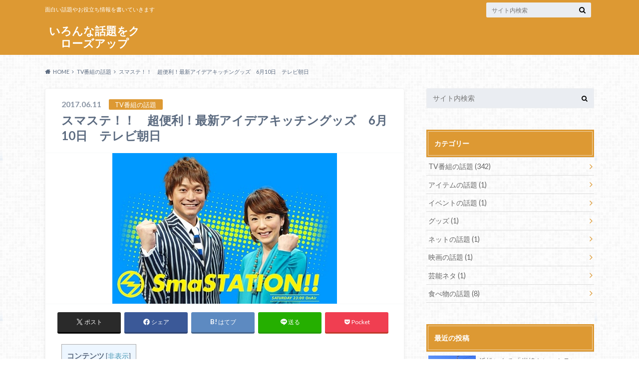

--- FILE ---
content_type: text/html; charset=UTF-8
request_url: https://iroiroari.com/331.html
body_size: 19966
content:
<!doctype html>
<html dir="ltr" lang="ja" prefix="og: https://ogp.me/ns#">

	<head>
		<meta charset="utf-8">

		<meta http-equiv="X-UA-Compatible" content="IE=edge">

		

		<meta name="HandheldFriendly" content="True">
		<meta name="MobileOptimized" content="320">
		<meta name="viewport" content="width=device-width, initial-scale=1"/>
		<link rel="icon" href="https://iroiroari.com/wp/wp-content/uploads/2017/03/ムーニー.jpg">

		<link rel="pingback" href="https://iroiroari.com/wp/xmlrpc.php">




		
		<!-- All in One SEO 4.7.0 - aioseo.com -->
		<title>スマステ！！ 超便利！最新アイデアキッチングッズ 6月10日 テレビ朝日 | いろんな話題をクローズアップ</title>
		<meta name="robots" content="max-image-preview:large" />
		<meta name="keywords" content="スマステ！！　超便利！最新アイデアキッチングッズ　6月10日　テレビ朝日,スマステ" />
		<link rel="canonical" href="https://iroiroari.com/331.html" />
		<meta name="generator" content="All in One SEO (AIOSEO) 4.7.0" />
		<meta property="og:locale" content="ja_JP" />
		<meta property="og:site_name" content="いろんな話題をクローズアップ | 面白い話題やお役立ち情報を書いていきます" />
		<meta property="og:type" content="article" />
		<meta property="og:title" content="スマステ！！ 超便利！最新アイデアキッチングッズ 6月10日 テレビ朝日 | いろんな話題をクローズアップ" />
		<meta property="og:url" content="https://iroiroari.com/331.html" />
		<meta property="article:published_time" content="2017-06-10T15:08:16+00:00" />
		<meta property="article:modified_time" content="2017-06-10T15:08:16+00:00" />
		<meta name="twitter:card" content="summary" />
		<meta name="twitter:title" content="スマステ！！ 超便利！最新アイデアキッチングッズ 6月10日 テレビ朝日 | いろんな話題をクローズアップ" />
		<meta name="google" content="nositelinkssearchbox" />
		<script type="application/ld+json" class="aioseo-schema">
			{"@context":"https:\/\/schema.org","@graph":[{"@type":"Article","@id":"https:\/\/iroiroari.com\/331.html#article","name":"\u30b9\u30de\u30b9\u30c6\uff01\uff01 \u8d85\u4fbf\u5229\uff01\u6700\u65b0\u30a2\u30a4\u30c7\u30a2\u30ad\u30c3\u30c1\u30f3\u30b0\u30c3\u30ba 6\u670810\u65e5 \u30c6\u30ec\u30d3\u671d\u65e5 | \u3044\u308d\u3093\u306a\u8a71\u984c\u3092\u30af\u30ed\u30fc\u30ba\u30a2\u30c3\u30d7","headline":"\u30b9\u30de\u30b9\u30c6\uff01\uff01\u3000\u8d85\u4fbf\u5229\uff01\u6700\u65b0\u30a2\u30a4\u30c7\u30a2\u30ad\u30c3\u30c1\u30f3\u30b0\u30c3\u30ba\u30006\u670810\u65e5\u3000\u30c6\u30ec\u30d3\u671d\u65e5","author":{"@id":"https:\/\/iroiroari.com\/author\/iroiroari#author"},"publisher":{"@id":"https:\/\/iroiroari.com\/#organization"},"image":{"@type":"ImageObject","url":"https:\/\/iroiroari.com\/wp\/wp-content\/uploads\/2017\/04\/SmaSTATION.jpg","width":450,"height":302},"datePublished":"2017-06-11T00:08:16+09:00","dateModified":"2017-06-11T00:08:16+09:00","inLanguage":"ja","mainEntityOfPage":{"@id":"https:\/\/iroiroari.com\/331.html#webpage"},"isPartOf":{"@id":"https:\/\/iroiroari.com\/331.html#webpage"},"articleSection":"TV\u756a\u7d44\u306e\u8a71\u984c, \u30b9\u30de\u30b9\u30c6"},{"@type":"BreadcrumbList","@id":"https:\/\/iroiroari.com\/331.html#breadcrumblist","itemListElement":[{"@type":"ListItem","@id":"https:\/\/iroiroari.com\/#listItem","position":1,"name":"\u5bb6"}]},{"@type":"Organization","@id":"https:\/\/iroiroari.com\/#organization","name":"\u3044\u308d\u3093\u306a\u8a71\u984c\u3092\u30af\u30ed\u30fc\u30ba\u30a2\u30c3\u30d7","description":"\u9762\u767d\u3044\u8a71\u984c\u3084\u304a\u5f79\u7acb\u3061\u60c5\u5831\u3092\u66f8\u3044\u3066\u3044\u304d\u307e\u3059","url":"https:\/\/iroiroari.com\/"},{"@type":"Person","@id":"https:\/\/iroiroari.com\/author\/iroiroari#author","url":"https:\/\/iroiroari.com\/author\/iroiroari","name":"iroiroari","image":{"@type":"ImageObject","@id":"https:\/\/iroiroari.com\/331.html#authorImage","url":"https:\/\/secure.gravatar.com\/avatar\/03674b9fc6511fdf88f4e52049987186?s=96&d=mm&r=g","width":96,"height":96,"caption":"iroiroari"}},{"@type":"WebPage","@id":"https:\/\/iroiroari.com\/331.html#webpage","url":"https:\/\/iroiroari.com\/331.html","name":"\u30b9\u30de\u30b9\u30c6\uff01\uff01 \u8d85\u4fbf\u5229\uff01\u6700\u65b0\u30a2\u30a4\u30c7\u30a2\u30ad\u30c3\u30c1\u30f3\u30b0\u30c3\u30ba 6\u670810\u65e5 \u30c6\u30ec\u30d3\u671d\u65e5 | \u3044\u308d\u3093\u306a\u8a71\u984c\u3092\u30af\u30ed\u30fc\u30ba\u30a2\u30c3\u30d7","inLanguage":"ja","isPartOf":{"@id":"https:\/\/iroiroari.com\/#website"},"breadcrumb":{"@id":"https:\/\/iroiroari.com\/331.html#breadcrumblist"},"author":{"@id":"https:\/\/iroiroari.com\/author\/iroiroari#author"},"creator":{"@id":"https:\/\/iroiroari.com\/author\/iroiroari#author"},"image":{"@type":"ImageObject","url":"https:\/\/iroiroari.com\/wp\/wp-content\/uploads\/2017\/04\/SmaSTATION.jpg","@id":"https:\/\/iroiroari.com\/331.html\/#mainImage","width":450,"height":302},"primaryImageOfPage":{"@id":"https:\/\/iroiroari.com\/331.html#mainImage"},"datePublished":"2017-06-11T00:08:16+09:00","dateModified":"2017-06-11T00:08:16+09:00"},{"@type":"WebSite","@id":"https:\/\/iroiroari.com\/#website","url":"https:\/\/iroiroari.com\/","name":"\u3044\u308d\u3093\u306a\u8a71\u984c\u3092\u30af\u30ed\u30fc\u30ba\u30a2\u30c3\u30d7","description":"\u9762\u767d\u3044\u8a71\u984c\u3084\u304a\u5f79\u7acb\u3061\u60c5\u5831\u3092\u66f8\u3044\u3066\u3044\u304d\u307e\u3059","inLanguage":"ja","publisher":{"@id":"https:\/\/iroiroari.com\/#organization"}}]}
		</script>
		<!-- All in One SEO -->

<link rel='dns-prefetch' href='//ajax.googleapis.com' />
<link rel='dns-prefetch' href='//fonts.googleapis.com' />
<link rel='dns-prefetch' href='//maxcdn.bootstrapcdn.com' />
<link rel="alternate" type="application/rss+xml" title="いろんな話題をクローズアップ &raquo; フィード" href="https://iroiroari.com/feed" />
<link rel="alternate" type="application/rss+xml" title="いろんな話題をクローズアップ &raquo; コメントフィード" href="https://iroiroari.com/comments/feed" />
<link rel="alternate" type="application/rss+xml" title="いろんな話題をクローズアップ &raquo; スマステ！！　超便利！最新アイデアキッチングッズ　6月10日　テレビ朝日 のコメントのフィード" href="https://iroiroari.com/331.html/feed" />
		<!-- This site uses the Google Analytics by MonsterInsights plugin v9.0.1 - Using Analytics tracking - https://www.monsterinsights.com/ -->
							<script src="//www.googletagmanager.com/gtag/js?id=G-2Y1V8J1ZSP"  data-cfasync="false" data-wpfc-render="false" type="text/javascript" async></script>
			<script data-cfasync="false" data-wpfc-render="false" type="text/javascript">
				var mi_version = '9.0.1';
				var mi_track_user = true;
				var mi_no_track_reason = '';
								var MonsterInsightsDefaultLocations = {"page_location":"https:\/\/iroiroari.com\/331.html\/"};
				if ( typeof MonsterInsightsPrivacyGuardFilter === 'function' ) {
					var MonsterInsightsLocations = (typeof MonsterInsightsExcludeQuery === 'object') ? MonsterInsightsPrivacyGuardFilter( MonsterInsightsExcludeQuery ) : MonsterInsightsPrivacyGuardFilter( MonsterInsightsDefaultLocations );
				} else {
					var MonsterInsightsLocations = (typeof MonsterInsightsExcludeQuery === 'object') ? MonsterInsightsExcludeQuery : MonsterInsightsDefaultLocations;
				}

								var disableStrs = [
										'ga-disable-G-2Y1V8J1ZSP',
									];

				/* Function to detect opted out users */
				function __gtagTrackerIsOptedOut() {
					for (var index = 0; index < disableStrs.length; index++) {
						if (document.cookie.indexOf(disableStrs[index] + '=true') > -1) {
							return true;
						}
					}

					return false;
				}

				/* Disable tracking if the opt-out cookie exists. */
				if (__gtagTrackerIsOptedOut()) {
					for (var index = 0; index < disableStrs.length; index++) {
						window[disableStrs[index]] = true;
					}
				}

				/* Opt-out function */
				function __gtagTrackerOptout() {
					for (var index = 0; index < disableStrs.length; index++) {
						document.cookie = disableStrs[index] + '=true; expires=Thu, 31 Dec 2099 23:59:59 UTC; path=/';
						window[disableStrs[index]] = true;
					}
				}

				if ('undefined' === typeof gaOptout) {
					function gaOptout() {
						__gtagTrackerOptout();
					}
				}
								window.dataLayer = window.dataLayer || [];

				window.MonsterInsightsDualTracker = {
					helpers: {},
					trackers: {},
				};
				if (mi_track_user) {
					function __gtagDataLayer() {
						dataLayer.push(arguments);
					}

					function __gtagTracker(type, name, parameters) {
						if (!parameters) {
							parameters = {};
						}

						if (parameters.send_to) {
							__gtagDataLayer.apply(null, arguments);
							return;
						}

						if (type === 'event') {
														parameters.send_to = monsterinsights_frontend.v4_id;
							var hookName = name;
							if (typeof parameters['event_category'] !== 'undefined') {
								hookName = parameters['event_category'] + ':' + name;
							}

							if (typeof MonsterInsightsDualTracker.trackers[hookName] !== 'undefined') {
								MonsterInsightsDualTracker.trackers[hookName](parameters);
							} else {
								__gtagDataLayer('event', name, parameters);
							}
							
						} else {
							__gtagDataLayer.apply(null, arguments);
						}
					}

					__gtagTracker('js', new Date());
					__gtagTracker('set', {
						'developer_id.dZGIzZG': true,
											});
					if ( MonsterInsightsLocations.page_location ) {
						__gtagTracker('set', MonsterInsightsLocations);
					}
										__gtagTracker('config', 'G-2Y1V8J1ZSP', {"forceSSL":"true"} );
															window.gtag = __gtagTracker;										(function () {
						/* https://developers.google.com/analytics/devguides/collection/analyticsjs/ */
						/* ga and __gaTracker compatibility shim. */
						var noopfn = function () {
							return null;
						};
						var newtracker = function () {
							return new Tracker();
						};
						var Tracker = function () {
							return null;
						};
						var p = Tracker.prototype;
						p.get = noopfn;
						p.set = noopfn;
						p.send = function () {
							var args = Array.prototype.slice.call(arguments);
							args.unshift('send');
							__gaTracker.apply(null, args);
						};
						var __gaTracker = function () {
							var len = arguments.length;
							if (len === 0) {
								return;
							}
							var f = arguments[len - 1];
							if (typeof f !== 'object' || f === null || typeof f.hitCallback !== 'function') {
								if ('send' === arguments[0]) {
									var hitConverted, hitObject = false, action;
									if ('event' === arguments[1]) {
										if ('undefined' !== typeof arguments[3]) {
											hitObject = {
												'eventAction': arguments[3],
												'eventCategory': arguments[2],
												'eventLabel': arguments[4],
												'value': arguments[5] ? arguments[5] : 1,
											}
										}
									}
									if ('pageview' === arguments[1]) {
										if ('undefined' !== typeof arguments[2]) {
											hitObject = {
												'eventAction': 'page_view',
												'page_path': arguments[2],
											}
										}
									}
									if (typeof arguments[2] === 'object') {
										hitObject = arguments[2];
									}
									if (typeof arguments[5] === 'object') {
										Object.assign(hitObject, arguments[5]);
									}
									if ('undefined' !== typeof arguments[1].hitType) {
										hitObject = arguments[1];
										if ('pageview' === hitObject.hitType) {
											hitObject.eventAction = 'page_view';
										}
									}
									if (hitObject) {
										action = 'timing' === arguments[1].hitType ? 'timing_complete' : hitObject.eventAction;
										hitConverted = mapArgs(hitObject);
										__gtagTracker('event', action, hitConverted);
									}
								}
								return;
							}

							function mapArgs(args) {
								var arg, hit = {};
								var gaMap = {
									'eventCategory': 'event_category',
									'eventAction': 'event_action',
									'eventLabel': 'event_label',
									'eventValue': 'event_value',
									'nonInteraction': 'non_interaction',
									'timingCategory': 'event_category',
									'timingVar': 'name',
									'timingValue': 'value',
									'timingLabel': 'event_label',
									'page': 'page_path',
									'location': 'page_location',
									'title': 'page_title',
									'referrer' : 'page_referrer',
								};
								for (arg in args) {
																		if (!(!args.hasOwnProperty(arg) || !gaMap.hasOwnProperty(arg))) {
										hit[gaMap[arg]] = args[arg];
									} else {
										hit[arg] = args[arg];
									}
								}
								return hit;
							}

							try {
								f.hitCallback();
							} catch (ex) {
							}
						};
						__gaTracker.create = newtracker;
						__gaTracker.getByName = newtracker;
						__gaTracker.getAll = function () {
							return [];
						};
						__gaTracker.remove = noopfn;
						__gaTracker.loaded = true;
						window['__gaTracker'] = __gaTracker;
					})();
									} else {
										console.log("");
					(function () {
						function __gtagTracker() {
							return null;
						}

						window['__gtagTracker'] = __gtagTracker;
						window['gtag'] = __gtagTracker;
					})();
									}
			</script>
				<!-- / Google Analytics by MonsterInsights -->
		<script type="text/javascript">
/* <![CDATA[ */
window._wpemojiSettings = {"baseUrl":"https:\/\/s.w.org\/images\/core\/emoji\/15.0.3\/72x72\/","ext":".png","svgUrl":"https:\/\/s.w.org\/images\/core\/emoji\/15.0.3\/svg\/","svgExt":".svg","source":{"concatemoji":"https:\/\/iroiroari.com\/wp\/wp-includes\/js\/wp-emoji-release.min.js"}};
/*! This file is auto-generated */
!function(i,n){var o,s,e;function c(e){try{var t={supportTests:e,timestamp:(new Date).valueOf()};sessionStorage.setItem(o,JSON.stringify(t))}catch(e){}}function p(e,t,n){e.clearRect(0,0,e.canvas.width,e.canvas.height),e.fillText(t,0,0);var t=new Uint32Array(e.getImageData(0,0,e.canvas.width,e.canvas.height).data),r=(e.clearRect(0,0,e.canvas.width,e.canvas.height),e.fillText(n,0,0),new Uint32Array(e.getImageData(0,0,e.canvas.width,e.canvas.height).data));return t.every(function(e,t){return e===r[t]})}function u(e,t,n){switch(t){case"flag":return n(e,"\ud83c\udff3\ufe0f\u200d\u26a7\ufe0f","\ud83c\udff3\ufe0f\u200b\u26a7\ufe0f")?!1:!n(e,"\ud83c\uddfa\ud83c\uddf3","\ud83c\uddfa\u200b\ud83c\uddf3")&&!n(e,"\ud83c\udff4\udb40\udc67\udb40\udc62\udb40\udc65\udb40\udc6e\udb40\udc67\udb40\udc7f","\ud83c\udff4\u200b\udb40\udc67\u200b\udb40\udc62\u200b\udb40\udc65\u200b\udb40\udc6e\u200b\udb40\udc67\u200b\udb40\udc7f");case"emoji":return!n(e,"\ud83d\udc26\u200d\u2b1b","\ud83d\udc26\u200b\u2b1b")}return!1}function f(e,t,n){var r="undefined"!=typeof WorkerGlobalScope&&self instanceof WorkerGlobalScope?new OffscreenCanvas(300,150):i.createElement("canvas"),a=r.getContext("2d",{willReadFrequently:!0}),o=(a.textBaseline="top",a.font="600 32px Arial",{});return e.forEach(function(e){o[e]=t(a,e,n)}),o}function t(e){var t=i.createElement("script");t.src=e,t.defer=!0,i.head.appendChild(t)}"undefined"!=typeof Promise&&(o="wpEmojiSettingsSupports",s=["flag","emoji"],n.supports={everything:!0,everythingExceptFlag:!0},e=new Promise(function(e){i.addEventListener("DOMContentLoaded",e,{once:!0})}),new Promise(function(t){var n=function(){try{var e=JSON.parse(sessionStorage.getItem(o));if("object"==typeof e&&"number"==typeof e.timestamp&&(new Date).valueOf()<e.timestamp+604800&&"object"==typeof e.supportTests)return e.supportTests}catch(e){}return null}();if(!n){if("undefined"!=typeof Worker&&"undefined"!=typeof OffscreenCanvas&&"undefined"!=typeof URL&&URL.createObjectURL&&"undefined"!=typeof Blob)try{var e="postMessage("+f.toString()+"("+[JSON.stringify(s),u.toString(),p.toString()].join(",")+"));",r=new Blob([e],{type:"text/javascript"}),a=new Worker(URL.createObjectURL(r),{name:"wpTestEmojiSupports"});return void(a.onmessage=function(e){c(n=e.data),a.terminate(),t(n)})}catch(e){}c(n=f(s,u,p))}t(n)}).then(function(e){for(var t in e)n.supports[t]=e[t],n.supports.everything=n.supports.everything&&n.supports[t],"flag"!==t&&(n.supports.everythingExceptFlag=n.supports.everythingExceptFlag&&n.supports[t]);n.supports.everythingExceptFlag=n.supports.everythingExceptFlag&&!n.supports.flag,n.DOMReady=!1,n.readyCallback=function(){n.DOMReady=!0}}).then(function(){return e}).then(function(){var e;n.supports.everything||(n.readyCallback(),(e=n.source||{}).concatemoji?t(e.concatemoji):e.wpemoji&&e.twemoji&&(t(e.twemoji),t(e.wpemoji)))}))}((window,document),window._wpemojiSettings);
/* ]]> */
</script>
<style id='wp-emoji-styles-inline-css' type='text/css'>

	img.wp-smiley, img.emoji {
		display: inline !important;
		border: none !important;
		box-shadow: none !important;
		height: 1em !important;
		width: 1em !important;
		margin: 0 0.07em !important;
		vertical-align: -0.1em !important;
		background: none !important;
		padding: 0 !important;
	}
</style>
<link rel='stylesheet' id='wp-block-library-css' href='https://iroiroari.com/wp/wp-includes/css/dist/block-library/style.min.css' type='text/css' media='all' />
<style id='classic-theme-styles-inline-css' type='text/css'>
/*! This file is auto-generated */
.wp-block-button__link{color:#fff;background-color:#32373c;border-radius:9999px;box-shadow:none;text-decoration:none;padding:calc(.667em + 2px) calc(1.333em + 2px);font-size:1.125em}.wp-block-file__button{background:#32373c;color:#fff;text-decoration:none}
</style>
<style id='global-styles-inline-css' type='text/css'>
:root{--wp--preset--aspect-ratio--square: 1;--wp--preset--aspect-ratio--4-3: 4/3;--wp--preset--aspect-ratio--3-4: 3/4;--wp--preset--aspect-ratio--3-2: 3/2;--wp--preset--aspect-ratio--2-3: 2/3;--wp--preset--aspect-ratio--16-9: 16/9;--wp--preset--aspect-ratio--9-16: 9/16;--wp--preset--color--black: #000000;--wp--preset--color--cyan-bluish-gray: #abb8c3;--wp--preset--color--white: #ffffff;--wp--preset--color--pale-pink: #f78da7;--wp--preset--color--vivid-red: #cf2e2e;--wp--preset--color--luminous-vivid-orange: #ff6900;--wp--preset--color--luminous-vivid-amber: #fcb900;--wp--preset--color--light-green-cyan: #7bdcb5;--wp--preset--color--vivid-green-cyan: #00d084;--wp--preset--color--pale-cyan-blue: #8ed1fc;--wp--preset--color--vivid-cyan-blue: #0693e3;--wp--preset--color--vivid-purple: #9b51e0;--wp--preset--gradient--vivid-cyan-blue-to-vivid-purple: linear-gradient(135deg,rgba(6,147,227,1) 0%,rgb(155,81,224) 100%);--wp--preset--gradient--light-green-cyan-to-vivid-green-cyan: linear-gradient(135deg,rgb(122,220,180) 0%,rgb(0,208,130) 100%);--wp--preset--gradient--luminous-vivid-amber-to-luminous-vivid-orange: linear-gradient(135deg,rgba(252,185,0,1) 0%,rgba(255,105,0,1) 100%);--wp--preset--gradient--luminous-vivid-orange-to-vivid-red: linear-gradient(135deg,rgba(255,105,0,1) 0%,rgb(207,46,46) 100%);--wp--preset--gradient--very-light-gray-to-cyan-bluish-gray: linear-gradient(135deg,rgb(238,238,238) 0%,rgb(169,184,195) 100%);--wp--preset--gradient--cool-to-warm-spectrum: linear-gradient(135deg,rgb(74,234,220) 0%,rgb(151,120,209) 20%,rgb(207,42,186) 40%,rgb(238,44,130) 60%,rgb(251,105,98) 80%,rgb(254,248,76) 100%);--wp--preset--gradient--blush-light-purple: linear-gradient(135deg,rgb(255,206,236) 0%,rgb(152,150,240) 100%);--wp--preset--gradient--blush-bordeaux: linear-gradient(135deg,rgb(254,205,165) 0%,rgb(254,45,45) 50%,rgb(107,0,62) 100%);--wp--preset--gradient--luminous-dusk: linear-gradient(135deg,rgb(255,203,112) 0%,rgb(199,81,192) 50%,rgb(65,88,208) 100%);--wp--preset--gradient--pale-ocean: linear-gradient(135deg,rgb(255,245,203) 0%,rgb(182,227,212) 50%,rgb(51,167,181) 100%);--wp--preset--gradient--electric-grass: linear-gradient(135deg,rgb(202,248,128) 0%,rgb(113,206,126) 100%);--wp--preset--gradient--midnight: linear-gradient(135deg,rgb(2,3,129) 0%,rgb(40,116,252) 100%);--wp--preset--font-size--small: 13px;--wp--preset--font-size--medium: 20px;--wp--preset--font-size--large: 36px;--wp--preset--font-size--x-large: 42px;--wp--preset--spacing--20: 0.44rem;--wp--preset--spacing--30: 0.67rem;--wp--preset--spacing--40: 1rem;--wp--preset--spacing--50: 1.5rem;--wp--preset--spacing--60: 2.25rem;--wp--preset--spacing--70: 3.38rem;--wp--preset--spacing--80: 5.06rem;--wp--preset--shadow--natural: 6px 6px 9px rgba(0, 0, 0, 0.2);--wp--preset--shadow--deep: 12px 12px 50px rgba(0, 0, 0, 0.4);--wp--preset--shadow--sharp: 6px 6px 0px rgba(0, 0, 0, 0.2);--wp--preset--shadow--outlined: 6px 6px 0px -3px rgba(255, 255, 255, 1), 6px 6px rgba(0, 0, 0, 1);--wp--preset--shadow--crisp: 6px 6px 0px rgba(0, 0, 0, 1);}:where(.is-layout-flex){gap: 0.5em;}:where(.is-layout-grid){gap: 0.5em;}body .is-layout-flex{display: flex;}.is-layout-flex{flex-wrap: wrap;align-items: center;}.is-layout-flex > :is(*, div){margin: 0;}body .is-layout-grid{display: grid;}.is-layout-grid > :is(*, div){margin: 0;}:where(.wp-block-columns.is-layout-flex){gap: 2em;}:where(.wp-block-columns.is-layout-grid){gap: 2em;}:where(.wp-block-post-template.is-layout-flex){gap: 1.25em;}:where(.wp-block-post-template.is-layout-grid){gap: 1.25em;}.has-black-color{color: var(--wp--preset--color--black) !important;}.has-cyan-bluish-gray-color{color: var(--wp--preset--color--cyan-bluish-gray) !important;}.has-white-color{color: var(--wp--preset--color--white) !important;}.has-pale-pink-color{color: var(--wp--preset--color--pale-pink) !important;}.has-vivid-red-color{color: var(--wp--preset--color--vivid-red) !important;}.has-luminous-vivid-orange-color{color: var(--wp--preset--color--luminous-vivid-orange) !important;}.has-luminous-vivid-amber-color{color: var(--wp--preset--color--luminous-vivid-amber) !important;}.has-light-green-cyan-color{color: var(--wp--preset--color--light-green-cyan) !important;}.has-vivid-green-cyan-color{color: var(--wp--preset--color--vivid-green-cyan) !important;}.has-pale-cyan-blue-color{color: var(--wp--preset--color--pale-cyan-blue) !important;}.has-vivid-cyan-blue-color{color: var(--wp--preset--color--vivid-cyan-blue) !important;}.has-vivid-purple-color{color: var(--wp--preset--color--vivid-purple) !important;}.has-black-background-color{background-color: var(--wp--preset--color--black) !important;}.has-cyan-bluish-gray-background-color{background-color: var(--wp--preset--color--cyan-bluish-gray) !important;}.has-white-background-color{background-color: var(--wp--preset--color--white) !important;}.has-pale-pink-background-color{background-color: var(--wp--preset--color--pale-pink) !important;}.has-vivid-red-background-color{background-color: var(--wp--preset--color--vivid-red) !important;}.has-luminous-vivid-orange-background-color{background-color: var(--wp--preset--color--luminous-vivid-orange) !important;}.has-luminous-vivid-amber-background-color{background-color: var(--wp--preset--color--luminous-vivid-amber) !important;}.has-light-green-cyan-background-color{background-color: var(--wp--preset--color--light-green-cyan) !important;}.has-vivid-green-cyan-background-color{background-color: var(--wp--preset--color--vivid-green-cyan) !important;}.has-pale-cyan-blue-background-color{background-color: var(--wp--preset--color--pale-cyan-blue) !important;}.has-vivid-cyan-blue-background-color{background-color: var(--wp--preset--color--vivid-cyan-blue) !important;}.has-vivid-purple-background-color{background-color: var(--wp--preset--color--vivid-purple) !important;}.has-black-border-color{border-color: var(--wp--preset--color--black) !important;}.has-cyan-bluish-gray-border-color{border-color: var(--wp--preset--color--cyan-bluish-gray) !important;}.has-white-border-color{border-color: var(--wp--preset--color--white) !important;}.has-pale-pink-border-color{border-color: var(--wp--preset--color--pale-pink) !important;}.has-vivid-red-border-color{border-color: var(--wp--preset--color--vivid-red) !important;}.has-luminous-vivid-orange-border-color{border-color: var(--wp--preset--color--luminous-vivid-orange) !important;}.has-luminous-vivid-amber-border-color{border-color: var(--wp--preset--color--luminous-vivid-amber) !important;}.has-light-green-cyan-border-color{border-color: var(--wp--preset--color--light-green-cyan) !important;}.has-vivid-green-cyan-border-color{border-color: var(--wp--preset--color--vivid-green-cyan) !important;}.has-pale-cyan-blue-border-color{border-color: var(--wp--preset--color--pale-cyan-blue) !important;}.has-vivid-cyan-blue-border-color{border-color: var(--wp--preset--color--vivid-cyan-blue) !important;}.has-vivid-purple-border-color{border-color: var(--wp--preset--color--vivid-purple) !important;}.has-vivid-cyan-blue-to-vivid-purple-gradient-background{background: var(--wp--preset--gradient--vivid-cyan-blue-to-vivid-purple) !important;}.has-light-green-cyan-to-vivid-green-cyan-gradient-background{background: var(--wp--preset--gradient--light-green-cyan-to-vivid-green-cyan) !important;}.has-luminous-vivid-amber-to-luminous-vivid-orange-gradient-background{background: var(--wp--preset--gradient--luminous-vivid-amber-to-luminous-vivid-orange) !important;}.has-luminous-vivid-orange-to-vivid-red-gradient-background{background: var(--wp--preset--gradient--luminous-vivid-orange-to-vivid-red) !important;}.has-very-light-gray-to-cyan-bluish-gray-gradient-background{background: var(--wp--preset--gradient--very-light-gray-to-cyan-bluish-gray) !important;}.has-cool-to-warm-spectrum-gradient-background{background: var(--wp--preset--gradient--cool-to-warm-spectrum) !important;}.has-blush-light-purple-gradient-background{background: var(--wp--preset--gradient--blush-light-purple) !important;}.has-blush-bordeaux-gradient-background{background: var(--wp--preset--gradient--blush-bordeaux) !important;}.has-luminous-dusk-gradient-background{background: var(--wp--preset--gradient--luminous-dusk) !important;}.has-pale-ocean-gradient-background{background: var(--wp--preset--gradient--pale-ocean) !important;}.has-electric-grass-gradient-background{background: var(--wp--preset--gradient--electric-grass) !important;}.has-midnight-gradient-background{background: var(--wp--preset--gradient--midnight) !important;}.has-small-font-size{font-size: var(--wp--preset--font-size--small) !important;}.has-medium-font-size{font-size: var(--wp--preset--font-size--medium) !important;}.has-large-font-size{font-size: var(--wp--preset--font-size--large) !important;}.has-x-large-font-size{font-size: var(--wp--preset--font-size--x-large) !important;}
:where(.wp-block-post-template.is-layout-flex){gap: 1.25em;}:where(.wp-block-post-template.is-layout-grid){gap: 1.25em;}
:where(.wp-block-columns.is-layout-flex){gap: 2em;}:where(.wp-block-columns.is-layout-grid){gap: 2em;}
:root :where(.wp-block-pullquote){font-size: 1.5em;line-height: 1.6;}
</style>
<link rel='stylesheet' id='contact-form-7-css' href='https://iroiroari.com/wp/wp-content/plugins/contact-form-7/includes/css/styles.css' type='text/css' media='all' />
<link rel='stylesheet' id='sb-type-std-css' href='https://iroiroari.com/wp/wp-content/plugins/speech-bubble/css/sb-type-std.css' type='text/css' media='all' />
<link rel='stylesheet' id='sb-type-fb-css' href='https://iroiroari.com/wp/wp-content/plugins/speech-bubble/css/sb-type-fb.css' type='text/css' media='all' />
<link rel='stylesheet' id='sb-type-fb-flat-css' href='https://iroiroari.com/wp/wp-content/plugins/speech-bubble/css/sb-type-fb-flat.css' type='text/css' media='all' />
<link rel='stylesheet' id='sb-type-ln-css' href='https://iroiroari.com/wp/wp-content/plugins/speech-bubble/css/sb-type-ln.css' type='text/css' media='all' />
<link rel='stylesheet' id='sb-type-ln-flat-css' href='https://iroiroari.com/wp/wp-content/plugins/speech-bubble/css/sb-type-ln-flat.css' type='text/css' media='all' />
<link rel='stylesheet' id='sb-type-pink-css' href='https://iroiroari.com/wp/wp-content/plugins/speech-bubble/css/sb-type-pink.css' type='text/css' media='all' />
<link rel='stylesheet' id='sb-type-rtail-css' href='https://iroiroari.com/wp/wp-content/plugins/speech-bubble/css/sb-type-rtail.css' type='text/css' media='all' />
<link rel='stylesheet' id='sb-type-drop-css' href='https://iroiroari.com/wp/wp-content/plugins/speech-bubble/css/sb-type-drop.css' type='text/css' media='all' />
<link rel='stylesheet' id='sb-type-think-css' href='https://iroiroari.com/wp/wp-content/plugins/speech-bubble/css/sb-type-think.css' type='text/css' media='all' />
<link rel='stylesheet' id='sb-no-br-css' href='https://iroiroari.com/wp/wp-content/plugins/speech-bubble/css/sb-no-br.css' type='text/css' media='all' />
<link rel='stylesheet' id='toc-screen-css' href='https://iroiroari.com/wp/wp-content/plugins/table-of-contents-plus/screen.min.css' type='text/css' media='all' />
<link rel='stylesheet' id='style-css' href='https://iroiroari.com/wp/wp-content/themes/albatros/style.css' type='text/css' media='all' />
<link rel='stylesheet' id='shortcode-css' href='https://iroiroari.com/wp/wp-content/themes/albatros/library/css/shortcode.css' type='text/css' media='all' />
<link rel='stylesheet' id='gf_Oswald-css' href='//fonts.googleapis.com/css?family=Oswald%3A400%2C300%2C700' type='text/css' media='all' />
<link rel='stylesheet' id='gf_Lato-css' href='//fonts.googleapis.com/css?family=Lato%3A400%2C700%2C400italic%2C700italic' type='text/css' media='all' />
<link rel='stylesheet' id='fontawesome-css' href='//maxcdn.bootstrapcdn.com/font-awesome/4.6.0/css/font-awesome.min.css' type='text/css' media='all' />
<script type="text/javascript" src="https://iroiroari.com/wp/wp-content/plugins/google-analytics-for-wordpress/assets/js/frontend-gtag.min.js" id="monsterinsights-frontend-script-js"></script>
<script data-cfasync="false" data-wpfc-render="false" type="text/javascript" id='monsterinsights-frontend-script-js-extra'>/* <![CDATA[ */
var monsterinsights_frontend = {"js_events_tracking":"true","download_extensions":"doc,pdf,ppt,zip,xls,docx,pptx,xlsx","inbound_paths":"[]","home_url":"https:\/\/iroiroari.com","hash_tracking":"false","v4_id":"G-2Y1V8J1ZSP"};/* ]]> */
</script>
<script type="text/javascript" src="//ajax.googleapis.com/ajax/libs/jquery/1.12.2/jquery.min.js" id="jquery-js"></script>
<link rel="https://api.w.org/" href="https://iroiroari.com/wp-json/" /><link rel="alternate" title="JSON" type="application/json" href="https://iroiroari.com/wp-json/wp/v2/posts/331" /><link rel='shortlink' href='https://iroiroari.com/?p=331' />
<link rel="alternate" title="oEmbed (JSON)" type="application/json+oembed" href="https://iroiroari.com/wp-json/oembed/1.0/embed?url=https%3A%2F%2Firoiroari.com%2F331.html" />
<link rel="alternate" title="oEmbed (XML)" type="text/xml+oembed" href="https://iroiroari.com/wp-json/oembed/1.0/embed?url=https%3A%2F%2Firoiroari.com%2F331.html&#038;format=xml" />
<style type="text/css">
body{color: #5c6b80;}
a{color: #4B99B5;}
a:hover{color: #74B7CF;}
#main .article footer .post-categories li a,#main .article footer .tags a{  background: #4B99B5;  border:1px solid #4B99B5;}
#main .article footer .tags a{color:#4B99B5; background: none;}
#main .article footer .post-categories li a:hover,#main .article footer .tags a:hover{ background:#74B7CF;  border-color:#74B7CF;}
input[type="text"],input[type="password"],input[type="datetime"],input[type="datetime-local"],input[type="date"],input[type="month"],input[type="time"],input[type="week"],input[type="number"],input[type="email"],input[type="url"],input[type="search"],input[type="tel"],input[type="color"],select,textarea,.field { background-color: #eaedf2;}
/*ヘッダー*/
.header{background: #dd9933;}
.header .subnav .site_description,.header .mobile_site_description{color:  #fff;}
.nav li a,.subnav .linklist li a,.subnav .linklist li a:before {color: #fff;}
.nav li a:hover,.subnav .linklist li a:hover{color:#FFFF00;}
.subnav .contactbutton a{background: #47a8e8;}
.subnav .contactbutton a:hover{background:#3F7E94;}
@media only screen and (min-width: 768px) {
	.nav ul {background: #323944;}
	.nav li ul.sub-menu li a{color: #B0B4BA;}
}
/*メインエリア*/
.byline .cat-name{background: #dd9933; color:  #fff;}
.widgettitle {background: #dd9933; color:  #fff;}
.widget li a:after{color: #dd9933!important;}

/* 投稿ページ吹き出し見出し */
.single .entry-content h2{background: #dd9933;}
.single .entry-content h2:after{border-top-color:#dd9933;}
/* リスト要素 */
.entry-content ul li:before{ background: #dd9933;}
.entry-content ol li:before{ background: #dd9933;}
/* カテゴリーラベル */
.single .authorbox .author-newpost li .cat-name,.related-box li .cat-name{ background: #dd9933;color:  #fff;}
/* CTA */
.cta-inner{ background: #323944;}
/* ローカルナビ */
.local-nav .title a{ background: #4B99B5;}
.local-nav .current_page_item a{color:#4B99B5;}
/* ランキングバッジ */
ul.wpp-list li a:before{background: #dd9933;color:  #fff;}
/* アーカイブのボタン */
.readmore a{border:1px solid #4B99B5;color:#4B99B5;}
.readmore a:hover{background:#4B99B5;color:#fff;}
/* ボタンの色 */
.btn-wrap a{background: #4B99B5;border: 1px solid #4B99B5;}
.btn-wrap a:hover{background: #74B7CF;}
.btn-wrap.simple a{border:1px solid #4B99B5;color:#4B99B5;}
.btn-wrap.simple a:hover{background:#4B99B5;}
/* コメント */
.blue-btn, .comment-reply-link, #submit { background-color: #4B99B5; }
.blue-btn:hover, .comment-reply-link:hover, #submit:hover, .blue-btn:focus, .comment-reply-link:focus, #submit:focus {background-color: #74B7CF; }
/* サイドバー */
.widget a{text-decoration:none; color:#666;}
.widget a:hover{color:#999;}
/*フッター*/
#footer-top{background-color: #323944; color: #86909E;}
.footer a,#footer-top a{color: #B0B4BA;}
#footer-top .widgettitle{color: #86909E;}
.footer {background-color: #323944;color: #86909E;}
.footer-links li:before{ color: #dd9933;}
/* ページネーション */
.pagination a, .pagination span,.page-links a , .page-links ul > li > span{color: #4B99B5;}
.pagination a:hover, .pagination a:focus,.page-links a:hover, .page-links a:focus{background-color: #4B99B5;}
.pagination .current:hover, .pagination .current:focus{color: #74B7CF;}
</style>
<style type="text/css" id="custom-background-css">
body.custom-background { background-image: url("https://iroiroari.com/wp/wp-content/themes/albatros/library/images/body_bg01.png"); background-position: left top; background-size: auto; background-repeat: repeat; background-attachment: scroll; }
</style>
	<style id="wpforms-css-vars-root">
				:root {
					--wpforms-field-border-radius: 3px;
--wpforms-field-border-style: solid;
--wpforms-field-border-size: 1px;
--wpforms-field-background-color: #ffffff;
--wpforms-field-border-color: rgba( 0, 0, 0, 0.25 );
--wpforms-field-border-color-spare: rgba( 0, 0, 0, 0.25 );
--wpforms-field-text-color: rgba( 0, 0, 0, 0.7 );
--wpforms-field-menu-color: #ffffff;
--wpforms-label-color: rgba( 0, 0, 0, 0.85 );
--wpforms-label-sublabel-color: rgba( 0, 0, 0, 0.55 );
--wpforms-label-error-color: #d63637;
--wpforms-button-border-radius: 3px;
--wpforms-button-border-style: none;
--wpforms-button-border-size: 1px;
--wpforms-button-background-color: #066aab;
--wpforms-button-border-color: #066aab;
--wpforms-button-text-color: #ffffff;
--wpforms-page-break-color: #066aab;
--wpforms-background-image: none;
--wpforms-background-position: center center;
--wpforms-background-repeat: no-repeat;
--wpforms-background-size: cover;
--wpforms-background-width: 100px;
--wpforms-background-height: 100px;
--wpforms-background-color: rgba( 0, 0, 0, 0 );
--wpforms-background-url: none;
--wpforms-container-padding: 0px;
--wpforms-container-border-style: none;
--wpforms-container-border-width: 1px;
--wpforms-container-border-color: #000000;
--wpforms-container-border-radius: 3px;
--wpforms-field-size-input-height: 43px;
--wpforms-field-size-input-spacing: 15px;
--wpforms-field-size-font-size: 16px;
--wpforms-field-size-line-height: 19px;
--wpforms-field-size-padding-h: 14px;
--wpforms-field-size-checkbox-size: 16px;
--wpforms-field-size-sublabel-spacing: 5px;
--wpforms-field-size-icon-size: 1;
--wpforms-label-size-font-size: 16px;
--wpforms-label-size-line-height: 19px;
--wpforms-label-size-sublabel-font-size: 14px;
--wpforms-label-size-sublabel-line-height: 17px;
--wpforms-button-size-font-size: 17px;
--wpforms-button-size-height: 41px;
--wpforms-button-size-padding-h: 15px;
--wpforms-button-size-margin-top: 10px;
--wpforms-container-shadow-size-box-shadow: none;

				}
			</style>

	</head>

	<body class="post-template-default single single-post postid-331 single-format-standard custom-background">

	<svg xmlns="http://www.w3.org/2000/svg" width="0" height="0" focusable="false" role="none" style="visibility:hidden; position:absolute; left:-9999px; overflow:hidden;">
		<defs>
			<symbol viewBox="0 0 512 512" id="oc-x-svg"><path d="M299.8,219.7L471,20.7h-40.6L281.7,193.4L163,20.7H26l179.6,261.4L26,490.7h40.6l157-182.5L349,490.7h137L299.8,219.7 L299.8,219.7z M244.2,284.3l-18.2-26L81.2,51.2h62.3l116.9,167.1l18.2,26l151.9,217.2h-62.3L244.2,284.3L244.2,284.3z"/></symbol>
			<symbol viewBox="0 0 512 512" id="oc-facebook-svg"><path d="M504 256C504 119 393 8 256 8S8 119 8 256c0 123.78 90.69 226.38 209.25 245V327.69h-63V256h63v-54.64c0-62.15 37-96.48 93.67-96.48 27.14 0 55.52 4.84 55.52 4.84v61h-31.28c-30.8 0-40.41 19.12-40.41 38.73V256h68.78l-11 71.69h-57.78V501C413.31 482.38 504 379.78 504 256z"/></symbol>
			<symbol viewBox="0 0 32 32" id="oc-line-svg"><path d="M25.82 13.151c0.465 0 0.84 0.38 0.84 0.841 0 0.46-0.375 0.84-0.84 0.84h-2.34v1.5h2.34c0.465 0 0.84 0.377 0.84 0.84 0 0.459-0.375 0.839-0.84 0.839h-3.181c-0.46 0-0.836-0.38-0.836-0.839v-6.361c0-0.46 0.376-0.84 0.84-0.84h3.181c0.461 0 0.836 0.38 0.836 0.84 0 0.465-0.375 0.84-0.84 0.84h-2.34v1.5zM20.68 17.172c0 0.36-0.232 0.68-0.576 0.795-0.085 0.028-0.177 0.041-0.265 0.041-0.281 0-0.521-0.12-0.68-0.333l-3.257-4.423v3.92c0 0.459-0.372 0.839-0.841 0.839-0.461 0-0.835-0.38-0.835-0.839v-6.361c0-0.36 0.231-0.68 0.573-0.793 0.080-0.031 0.181-0.044 0.259-0.044 0.26 0 0.5 0.139 0.66 0.339l3.283 4.44v-3.941c0-0.46 0.376-0.84 0.84-0.84 0.46 0 0.84 0.38 0.84 0.84zM13.025 17.172c0 0.459-0.376 0.839-0.841 0.839-0.46 0-0.836-0.38-0.836-0.839v-6.361c0-0.46 0.376-0.84 0.84-0.84 0.461 0 0.837 0.38 0.837 0.84zM9.737 18.011h-3.181c-0.46 0-0.84-0.38-0.84-0.839v-6.361c0-0.46 0.38-0.84 0.84-0.84 0.464 0 0.84 0.38 0.84 0.84v5.521h2.341c0.464 0 0.839 0.377 0.839 0.84 0 0.459-0.376 0.839-0.839 0.839zM32 13.752c0-7.161-7.18-12.989-16-12.989s-16 5.828-16 12.989c0 6.415 5.693 11.789 13.38 12.811 0.521 0.109 1.231 0.344 1.411 0.787 0.16 0.401 0.105 1.021 0.051 1.44l-0.219 1.36c-0.060 0.401-0.32 1.581 1.399 0.86 1.721-0.719 9.221-5.437 12.581-9.3 2.299-2.519 3.397-5.099 3.397-7.957z"/></symbol>
			<symbol viewBox="0 0 50 50" id="oc-pocket-svg"><path d="M8.04,6.5c-2.24,.15-3.6,1.42-3.6,3.7v13.62c0,11.06,11,19.75,20.52,19.68,10.7-.08,20.58-9.11,20.58-19.68V10.2c0-2.28-1.44-3.57-3.7-3.7H8.04Zm8.67,11.08l8.25,7.84,8.26-7.84c3.7-1.55,5.31,2.67,3.79,3.9l-10.76,10.27c-.35,.33-2.23,.33-2.58,0l-10.76-10.27c-1.45-1.36,.44-5.65,3.79-3.9h0Z"/></symbol>
			<symbol viewBox="0 0 50 50" id="oc-feedly-svg"><path d="M20.42,44.65h9.94c1.59,0,3.12-.63,4.25-1.76l12-12c2.34-2.34,2.34-6.14,0-8.48L29.64,5.43c-2.34-2.34-6.14-2.34-8.48,0L4.18,22.4c-2.34,2.34-2.34,6.14,0,8.48l12,12c1.12,1.12,2.65,1.76,4.24,1.76Zm-2.56-11.39l-.95-.95c-.39-.39-.39-1.02,0-1.41l7.07-7.07c.39-.39,1.02-.39,1.41,0l2.12,2.12c.39,.39,.39,1.02,0,1.41l-5.9,5.9c-.19,.19-.44,.29-.71,.29h-2.34c-.27,0-.52-.11-.71-.29Zm10.36,4.71l-.95,.95c-.19,.19-.44,.29-.71,.29h-2.34c-.27,0-.52-.11-.71-.29l-.95-.95c-.39-.39-.39-1.02,0-1.41l2.12-2.12c.39-.39,1.02-.39,1.41,0l2.12,2.12c.39,.39,.39,1.02,0,1.41ZM11.25,25.23l12.73-12.73c.39-.39,1.02-.39,1.41,0l2.12,2.12c.39,.39,.39,1.02,0,1.41l-11.55,11.55c-.19,.19-.45,.29-.71,.29h-2.34c-.27,0-.52-.11-.71-.29l-.95-.95c-.39-.39-.39-1.02,0-1.41Z"/></symbol>
			<symbol viewBox="0 0 50 50" id="oc-user_url-svg"><path d="M33.62,25c0,1.99-.11,3.92-.3,5.75H16.67c-.19-1.83-.38-3.76-.38-5.75s.19-3.92,.38-5.75h16.66c.19,1.83,.3,3.76,.3,5.75Zm13.65-5.75c.48,1.84,.73,3.76,.73,5.75s-.25,3.91-.73,5.75h-11.06c.19-1.85,.29-3.85,.29-5.75s-.1-3.9-.29-5.75h11.06Zm-.94-2.88h-10.48c-.9-5.74-2.68-10.55-4.97-13.62,7.04,1.86,12.76,6.96,15.45,13.62Zm-13.4,0h-15.87c.55-3.27,1.39-6.17,2.43-8.5,.94-2.12,1.99-3.66,3.01-4.63,1.01-.96,1.84-1.24,2.5-1.24s1.49,.29,2.5,1.24c1.02,.97,2.07,2.51,3.01,4.63,1.03,2.34,1.88,5.23,2.43,8.5h0Zm-29.26,0C6.37,9.72,12.08,4.61,19.12,2.76c-2.29,3.07-4.07,7.88-4.97,13.62H3.67Zm10.12,2.88c-.19,1.85-.37,3.77-.37,5.75s.18,3.9,.37,5.75H2.72c-.47-1.84-.72-3.76-.72-5.75s.25-3.91,.72-5.75H13.79Zm5.71,22.87c-1.03-2.34-1.88-5.23-2.43-8.5h15.87c-.55,3.27-1.39,6.16-2.43,8.5-.94,2.13-1.99,3.67-3.01,4.64-1.01,.95-1.84,1.24-2.58,1.24-.58,0-1.41-.29-2.42-1.24-1.02-.97-2.07-2.51-3.01-4.64h0Zm-.37,5.12c-7.04-1.86-12.76-6.96-15.45-13.62H14.16c.9,5.74,2.68,10.55,4.97,13.62h0Zm11.75,0c2.29-3.07,4.07-7.88,4.97-13.62h10.48c-2.7,6.66-8.41,11.76-15.45,13.62h0Z"/></symbol>
			</defs>
		</svg>

		<div id="container">

					
			<header class="header" role="banner">

				<div id="inner-header" class="wrap cf">


					
<div id="logo">
																		<p class="h1 text"><a href="https://iroiroari.com">いろんな話題をクローズアップ</a></p>
											</div>					
					
					<div class="subnav cf">
										<p class="site_description">面白い話題やお役立ち情報を書いていきます</p>
										
										
										
					<form role="search" method="get" id="searchform" class="searchform" action="https://iroiroari.com/">
    <div>
        <label for="s" class="screen-reader-text"></label>
        <input type="search" id="s" name="s" value="" placeholder="サイト内検索" /><button type="submit" id="searchsubmit" ><i class="fa fa-search"></i></button>
    </div>
</form>					</div>

					<nav id="g_nav" role="navigation">
						
					</nav>

				</div>

			</header>


<div id="breadcrumb" class="breadcrumb inner wrap cf"><ul itemscope itemtype="http://schema.org/BreadcrumbList"><li itemprop="itemListElement" itemscope itemtype="http://schema.org/ListItem" class="bc_homelink"><a itemprop="item" href="https://iroiroari.com/"><span itemprop="name">HOME</span></a><meta itemprop="position" content="1" /></li><li itemprop="itemListElement" itemscope itemtype="http://schema.org/ListItem"><a itemprop="item" href="https://iroiroari.com/category/tv%e7%95%aa%e7%b5%84%e3%81%ae%e8%a9%b1%e9%a1%8c"><span itemprop="name">TV番組の話題</span></a><meta itemprop="position" content="2" /></li><li itemprop="itemListElement" itemscope itemtype="http://schema.org/ListItem" class="bc_posttitle"><span itemprop="name">スマステ！！　超便利！最新アイデアキッチングッズ　6月10日　テレビ朝日</span><meta itemprop="position" content="3" /></li></ul></div>

			<div id="content">

				<div id="inner-content" class="wrap cf">

					<main id="main" class="m-all t-2of3 d-5of7 cf" role="main">

						

		              <article id="post-331" class="post-331 post type-post status-publish format-standard has-post-thumbnail hentry category-tv tag-19 article cf" role="article">
		
		                <header class="article-header entry-header">
		                  <p class="byline entry-meta vcard">
			                		
							<span class="date entry-date updated" itemprop="datePublished" datetime="2017-06-11">2017.06.11</span>
			                <span class="cat-name cat-id-2">TV番組の話題</span>
			                <span class="author" style="display: none;"><span class="fn">iroiroari</span></span>
									                  </p>
		
		
		                  <h1 class="entry-title single-title" itemprop="headline" rel="bookmark">スマステ！！　超便利！最新アイデアキッチングッズ　6月10日　テレビ朝日</h1>
		
		                </header>
		
												<figure class="eyecatch">
							<img width="450" height="302" src="https://iroiroari.com/wp/wp-content/uploads/2017/04/SmaSTATION.jpg" class="attachment-single-thum size-single-thum wp-post-image" alt="" decoding="async" fetchpriority="high" srcset="https://iroiroari.com/wp/wp-content/uploads/2017/04/SmaSTATION.jpg 450w, https://iroiroari.com/wp/wp-content/uploads/2017/04/SmaSTATION-300x200.jpg 300w" sizes="(max-width: 450px) 100vw, 450px" />						</figure>
						
												
<div class="share short">

<div class="sns">
<ul class="cf">

<li class="twitter"> 
<a target="blank" href="//twitter.com/intent/tweet?url=https%3A%2F%2Firoiroari.com%2F331.html&text=%E3%82%B9%E3%83%9E%E3%82%B9%E3%83%86%EF%BC%81%EF%BC%81%E3%80%80%E8%B6%85%E4%BE%BF%E5%88%A9%EF%BC%81%E6%9C%80%E6%96%B0%E3%82%A2%E3%82%A4%E3%83%87%E3%82%A2%E3%82%AD%E3%83%83%E3%83%81%E3%83%B3%E3%82%B0%E3%83%83%E3%82%BA%E3%80%806%E6%9C%8810%E6%97%A5%E3%80%80%E3%83%86%E3%83%AC%E3%83%93%E6%9C%9D%E6%97%A5&tw_p=tweetbutton" onclick="window.open(this.href, 'tweetwindow', 'width=550, height=450,personalbar=0,toolbar=0,scrollbars=1,resizable=1'); return false;"><svg class="oc_sns__svgicon"><use xlink:href="#oc-x-svg"></use></svg><span class="text">ポスト</span><span class="count"></span></a>
</li>

<li class="facebook">
<a href="http://www.facebook.com/sharer.php?src=bm&u=https%3A%2F%2Firoiroari.com%2F331.html&t=%E3%82%B9%E3%83%9E%E3%82%B9%E3%83%86%EF%BC%81%EF%BC%81%E3%80%80%E8%B6%85%E4%BE%BF%E5%88%A9%EF%BC%81%E6%9C%80%E6%96%B0%E3%82%A2%E3%82%A4%E3%83%87%E3%82%A2%E3%82%AD%E3%83%83%E3%83%81%E3%83%B3%E3%82%B0%E3%83%83%E3%82%BA%E3%80%806%E6%9C%8810%E6%97%A5%E3%80%80%E3%83%86%E3%83%AC%E3%83%93%E6%9C%9D%E6%97%A5" onclick="javascript:window.open(this.href, '', 'menubar=no,toolbar=no,resizable=yes,scrollbars=yes,height=300,width=600');return false;"><svg class="oc_sns__svgicon"><use xlink:href="#oc-facebook-svg"></use></svg><span class="text">シェア</span><span class="count"></span></a>
</li>

<li class="hatebu">       
<a href="//b.hatena.ne.jp/add?mode=confirm&url=https://iroiroari.com/331.html&title=%E3%82%B9%E3%83%9E%E3%82%B9%E3%83%86%EF%BC%81%EF%BC%81%E3%80%80%E8%B6%85%E4%BE%BF%E5%88%A9%EF%BC%81%E6%9C%80%E6%96%B0%E3%82%A2%E3%82%A4%E3%83%87%E3%82%A2%E3%82%AD%E3%83%83%E3%83%81%E3%83%B3%E3%82%B0%E3%83%83%E3%82%BA%E3%80%806%E6%9C%8810%E6%97%A5%E3%80%80%E3%83%86%E3%83%AC%E3%83%93%E6%9C%9D%E6%97%A5" onclick="window.open(this.href, 'HBwindow', 'width=600, height=400, menubar=no, toolbar=no, scrollbars=yes'); return false;" target="_blank"><span class="text">はてブ</span><span class="count"></span></a>
</li>

<li class="line">
<a href="//line.me/R/msg/text/?%E3%82%B9%E3%83%9E%E3%82%B9%E3%83%86%EF%BC%81%EF%BC%81%E3%80%80%E8%B6%85%E4%BE%BF%E5%88%A9%EF%BC%81%E6%9C%80%E6%96%B0%E3%82%A2%E3%82%A4%E3%83%87%E3%82%A2%E3%82%AD%E3%83%83%E3%83%81%E3%83%B3%E3%82%B0%E3%83%83%E3%82%BA%E3%80%806%E6%9C%8810%E6%97%A5%E3%80%80%E3%83%86%E3%83%AC%E3%83%93%E6%9C%9D%E6%97%A5%0Ahttps%3A%2F%2Firoiroari.com%2F331.html"><svg class="oc_sns__svgicon"><use xlink:href="#oc-line-svg"></use></svg><span class="text">送る</span></a>
</li>

<li class="pocket">
<a href="//getpocket.com/edit?url=https://iroiroari.com/331.html&title=スマステ！！　超便利！最新アイデアキッチングッズ　6月10日　テレビ朝日" onclick="window.open(this.href, 'FBwindow', 'width=550, height=350, menubar=no, toolbar=no, scrollbars=yes'); return false;"><svg class="oc_sns__svgicon"><use xlink:href="#oc-pocket-svg"></use></svg><span class="text">Pocket</span><span class="count"></span></a></li>
</ul>
</div> 


</div>						
						
		                <section class="entry-content cf" itemprop="articleBody">

						

						<div id="toc_container" class="toc_light_blue no_bullets"><p class="toc_title">コンテンツ</p><ul class="toc_list"><li></li><li></li><li></li></ul></div>
<h2><span id="i">番組の概要</span></h2>
<p>主婦必見！<br />
毎日の台所仕事を劇的にサポートしてくれる超便利なアイデアキッチングッズの最新版です</p>
<p><span style="font-size: 8pt;">スポンサードリンク</span><br />
<script async src="//pagead2.googlesyndication.com/pagead/js/adsbygoogle.js"></script><br />
<!-- おすすめ広告スタイル --><br />
<ins class="adsbygoogle" style="display: block;" data-ad-client="ca-pub-4421800572038272" data-ad-slot="3368568146" data-ad-format="auto"></ins><br />
<script>
(adsbygoogle = window.adsbygoogle || []).push({});
</script></p>
<h2><span id="Twitter">Twitterでのみんなの反応は？</span></h2>
<blockquote><p>
・キッチングッズ特集は面白い?</p>
<p>・ピーマンの肉詰め野郎としては気になるところ  </p>
<p>・キタ！<br />
ピーマン！！<br />
ピーマンのヘタとり！</p>
<p>・お皿なんて置いたら私はふっ飛ばしそうだ</p>
<p>・水切りグッズか?</p>
<p>・一人暮らしだから、シンク狭いから補助ﾃｰﾌﾞﾙ 欲しい?</p>
<p>・このラップ前テレビでみたことある?</p>
<p>・へー、繰り返し使えて便利だこりゃ</p>
<p>・今の所　全問正解　さすがもこみちさん(^_^)</p>
<p>・おおー。<br />
このまな板欲しいなー。<br />
ネギが転がらないのはうれひぃ。</p>
<p>・フチ付きまな板っていいな！<br />
というかなんで今までコレがなかったんだろう！欲しい！</p>
<p>・あー、この波状のピーラーは持ってるぅ。<br />
野菜スライスのサラダにすると、ドレッシングが絡みやすいのよ。<br />
でもちょっとデカイのよ。もうちょっと幅が狭いほうがいいのよ。</p>
<p>・ベジヌードル?<br />
ダイエットにいいーー\(*???*)/<br />
ほしいー?</p>
<p>・エスプーマといえば、私の中ではビストロSMAP</p>
<p>・味噌玉作るのかー！いいな、これ </p>
<p>・アイスクリームロールなんて初めて聞いた でもおいしそ?</p>
<p>・シェフハット可愛い♪スマカラー作って欲しい！</p>
<p>・ブタちゃんのやつ知ってる！！卵の黄身を取るやつ </p>
<p>・スマステのシンク用ゴミ袋すごい、これは欲しい</p>
<p>・これいーやん！！<br />
野菜の皮がむけるスポンジ！</p>
</blockquote>
<p>&nbsp;</p>
<p><span style="font-size: 8pt;">スポンサードリンク</span><br />
<script async src="//pagead2.googlesyndication.com/pagead/js/adsbygoogle.js"></script><br />
<!-- おすすめ広告スタイル --><br />
<ins class="adsbygoogle" style="display: block;" data-ad-client="ca-pub-4421800572038272" data-ad-slot="3368568146" data-ad-format="auto"></ins><br />
<script>
(adsbygoogle = window.adsbygoogle || []).push({});
</script></p>
<h2><span id="i-2">番組の感想です♪</span></h2>
<p>最近はご飯作ることもなくなったけど、私的にいちばん気になったのは「味噌玉」が作れるやつかなぁ</p>
<p>味噌汁だけは作り置きできないけど冷凍ならそのままの味が出せそうだし </p>

													<div class="add">
								<div id="text-2" class="widget widget_text"><h4 class="widgettitle"><span>スポンサードリンク</span></h4>			<div class="textwidget"><script async src="//pagead2.googlesyndication.com/pagead/js/adsbygoogle.js"></script>
<!-- おすすめ広告スタイル -->
<ins class="adsbygoogle"
     style="display:block"
     data-ad-client="ca-pub-4421800572038272"
     data-ad-slot="3368568146"
     data-ad-format="auto"></ins>
<script>
(adsbygoogle = window.adsbygoogle || []).push({});
</script></div>
		</div>							</div>
						
		                </section>

												
						



						

												<div class="sharewrap">
										            <h3>シェア！</h3>
													
<div class="share">

<div class="sns">
<ul class="cf">

<li class="twitter"> 
<a target="blank" href="//twitter.com/intent/tweet?url=https%3A%2F%2Firoiroari.com%2F331.html&text=%E3%82%B9%E3%83%9E%E3%82%B9%E3%83%86%EF%BC%81%EF%BC%81%E3%80%80%E8%B6%85%E4%BE%BF%E5%88%A9%EF%BC%81%E6%9C%80%E6%96%B0%E3%82%A2%E3%82%A4%E3%83%87%E3%82%A2%E3%82%AD%E3%83%83%E3%83%81%E3%83%B3%E3%82%B0%E3%83%83%E3%82%BA%E3%80%806%E6%9C%8810%E6%97%A5%E3%80%80%E3%83%86%E3%83%AC%E3%83%93%E6%9C%9D%E6%97%A5&tw_p=tweetbutton" onclick="window.open(this.href, 'tweetwindow', 'width=550, height=450,personalbar=0,toolbar=0,scrollbars=1,resizable=1'); return false;"><svg class="oc_sns__svgicon"><use xlink:href="#oc-x-svg"></use></svg><span class="text">ポスト</span><span class="count"></span></a>
</li>

<li class="facebook">
<a href="http://www.facebook.com/sharer.php?src=bm&u=https%3A%2F%2Firoiroari.com%2F331.html&t=%E3%82%B9%E3%83%9E%E3%82%B9%E3%83%86%EF%BC%81%EF%BC%81%E3%80%80%E8%B6%85%E4%BE%BF%E5%88%A9%EF%BC%81%E6%9C%80%E6%96%B0%E3%82%A2%E3%82%A4%E3%83%87%E3%82%A2%E3%82%AD%E3%83%83%E3%83%81%E3%83%B3%E3%82%B0%E3%83%83%E3%82%BA%E3%80%806%E6%9C%8810%E6%97%A5%E3%80%80%E3%83%86%E3%83%AC%E3%83%93%E6%9C%9D%E6%97%A5" onclick="javascript:window.open(this.href, '', 'menubar=no,toolbar=no,resizable=yes,scrollbars=yes,height=300,width=600');return false;"><svg class="oc_sns__svgicon"><use xlink:href="#oc-facebook-svg"></use></svg><span class="text">シェア</span><span class="count"></span></a>
</li>

<li class="hatebu">       
<a href="//b.hatena.ne.jp/add?mode=confirm&url=https://iroiroari.com/331.html&title=%E3%82%B9%E3%83%9E%E3%82%B9%E3%83%86%EF%BC%81%EF%BC%81%E3%80%80%E8%B6%85%E4%BE%BF%E5%88%A9%EF%BC%81%E6%9C%80%E6%96%B0%E3%82%A2%E3%82%A4%E3%83%87%E3%82%A2%E3%82%AD%E3%83%83%E3%83%81%E3%83%B3%E3%82%B0%E3%83%83%E3%82%BA%E3%80%806%E6%9C%8810%E6%97%A5%E3%80%80%E3%83%86%E3%83%AC%E3%83%93%E6%9C%9D%E6%97%A5" onclick="window.open(this.href, 'HBwindow', 'width=600, height=400, menubar=no, toolbar=no, scrollbars=yes'); return false;" target="_blank"><span class="text">はてブ</span><span class="count"></span></a>
</li>

<li class="line">
<a href="//line.me/R/msg/text/?%E3%82%B9%E3%83%9E%E3%82%B9%E3%83%86%EF%BC%81%EF%BC%81%E3%80%80%E8%B6%85%E4%BE%BF%E5%88%A9%EF%BC%81%E6%9C%80%E6%96%B0%E3%82%A2%E3%82%A4%E3%83%87%E3%82%A2%E3%82%AD%E3%83%83%E3%83%81%E3%83%B3%E3%82%B0%E3%83%83%E3%82%BA%E3%80%806%E6%9C%8810%E6%97%A5%E3%80%80%E3%83%86%E3%83%AC%E3%83%93%E6%9C%9D%E6%97%A5%0Ahttps%3A%2F%2Firoiroari.com%2F331.html"><svg class="oc_sns__svgicon"><use xlink:href="#oc-line-svg"></use></svg><span class="text">送る</span></a>
</li>     

<li class="pocket">
<a href="//getpocket.com/edit?url=https://iroiroari.com/331.html&title=スマステ！！　超便利！最新アイデアキッチングッズ　6月10日　テレビ朝日" onclick="window.open(this.href, 'FBwindow', 'width=550, height=350, menubar=no, toolbar=no, scrollbars=yes'); return false;"><svg class="oc_sns__svgicon"><use xlink:href="#oc-pocket-svg"></use></svg><span class="text">Pocket</span><span class="count"></span></a></li>


<li class="feedly">
<a href="https://feedly.com/i/subscription/feed/https%3A%2F%2Firoiroari.com%2Ffeed"  target="blank"><svg class="oc_sns__svgicon"><use xlink:href="#oc-feedly-svg"></use></svg><span class="text">feedly</span><span class="count"></span></a></li>    
</ul>
</div>
</div>						</div>
												
						
						

  
  	<div id="respond" class="comment-respond">
		<h3 id="reply-title" class="comment-reply-title">コメントを残す <small><a rel="nofollow" id="cancel-comment-reply-link" href="/331.html#respond" style="display:none;">コメントをキャンセル</a></small></h3><form action="https://iroiroari.com/wp/wp-comments-post.php" method="post" id="commentform" class="comment-form" novalidate><p class="comment-notes"><span id="email-notes">メールアドレスが公開されることはありません。</span> <span class="required-field-message"><span class="required">※</span> が付いている欄は必須項目です</span></p><p class="comment-form-comment"><label for="comment">コメント <span class="required">※</span></label> <textarea id="comment" name="comment" cols="45" rows="8" maxlength="65525" required></textarea></p><p class="comment-form-author"><label for="author">名前 <span class="required">※</span></label> <input id="author" name="author" type="text" value="" size="30" maxlength="245" autocomplete="name" required /></p>
<p class="comment-form-email"><label for="email">メール <span class="required">※</span></label> <input id="email" name="email" type="email" value="" size="30" maxlength="100" aria-describedby="email-notes" autocomplete="email" required /></p>
<p class="comment-form-url"><label for="url">サイト</label> <input id="url" name="url" type="url" value="" size="30" maxlength="200" autocomplete="url" /></p>
<p class="comment-form-cookies-consent"><input id="wp-comment-cookies-consent" name="wp-comment-cookies-consent" type="checkbox" value="yes" /> <label for="wp-comment-cookies-consent">次回のコメントで使用するためブラウザーに自分の名前、メールアドレス、サイトを保存する。</label></p>
<p class="form-submit"><input name="submit" type="submit" id="submit" class="submit" value="コメントを送信" /> <input type='hidden' name='comment_post_ID' value='331' id='comment_post_ID' />
<input type='hidden' name='comment_parent' id='comment_parent' value='0' />
</p><p style="display: none;"><input type="hidden" id="akismet_comment_nonce" name="akismet_comment_nonce" value="c9f40af9e7" /></p><p style="display: none !important;" class="akismet-fields-container" data-prefix="ak_"><label>&#916;<textarea name="ak_hp_textarea" cols="45" rows="8" maxlength="100"></textarea></label><input type="hidden" id="ak_js_1" name="ak_js" value="36"/><script>document.getElementById( "ak_js_1" ).setAttribute( "value", ( new Date() ).getTime() );</script></p></form>	</div><!-- #respond -->
	

		                <footer class="article-footer">

							<div class="category-newpost-wrap">
							<h3><a href="https://iroiroari.com/category/tv%e7%95%aa%e7%b5%84%e3%81%ae%e8%a9%b1%e9%a1%8c" rel="category tag">TV番組の話題</a>の最新記事</h3>
														<ul class="category-newpost cf">
																					<li class="cf"><span class="date">2018.10.07</span><a href="https://iroiroari.com/1090.html" title="バナナマンのせっかくグルメ　山梨県後半　10月7日　TBSテレビ"> バナナマンのせっかくグルメ　山梨県後半　10月7日　TBSテレビ</a></li>
														<li class="cf"><span class="date">2018.10.07</span><a href="https://iroiroari.com/1088.html" title="相葉マナブ　マナブ街の達人　10月7日　テレビ朝日"> 相葉マナブ　マナブ街の達人　10月7日　テレビ朝日</a></li>
														<li class="cf"><span class="date">2018.10.06</span><a href="https://iroiroari.com/1085.html" title="満天☆青空レストラン　新米SP　10月6日 　日本テレビ"> 満天☆青空レストラン　新米SP　10月6日 　日本テレビ</a></li>
														<li class="cf"><span class="date">2018.10.05</span><a href="https://iroiroari.com/1083.html" title="PS純金ゴールド　あなたの近所にたぶん日本一＆一瞬だけそっくりさん　10月5日　中京テレビ"> PS純金ゴールド　あなたの近所にたぶん日本一＆一瞬だけそっくりさん　10月5日　中京テレビ</a></li>
														<li class="cf"><span class="date">2018.10.05</span><a href="https://iroiroari.com/1081.html" title="PS純金ゴールド　あなたの近所にたぶん日本一　10月5日　中京テレビ"> PS純金ゴールド　あなたの近所にたぶん日本一　10月5日　中京テレビ</a></li>
																					</ul>
							</div>
	
			                <ul class="post-categories">
	<li><a href="https://iroiroari.com/category/tv%e7%95%aa%e7%b5%84%e3%81%ae%e8%a9%b1%e9%a1%8c" rel="category tag">TV番組の話題</a></li></ul>			
			                <p class="tags"><a href="https://iroiroari.com/tag/%e3%82%b9%e3%83%9e%e3%82%b9%e3%83%86" rel="tag">スマステ</a></p>		
		                </footer>
						
		              </article>
		

<div class="authorbox">
						
	<div class="np-post">	
		<div class="navigation">
				<div class="prev"><a href="https://iroiroari.com/328.html" rel="prev">PS純金ゴールド　モーニング特集　6月9日　中京テレビ</a></div>
						<div class="next"><a href="https://iroiroari.com/333.html" rel="next">日曜もアメトーーク！　ハンバーグ大好き芸人　6月11日　テレビ朝日</a></div>
				</div>
	</div>
</div>


  <div class="related-box original-related cf">
    <div class="inbox">
	    <h2 class="related-h h_ttl"><span class="gf">RECOMMEND</span>こちらの記事も人気です。</h2>
		    <div class="related-post">
				<ul class="related-list cf">

  	        <li rel="bookmark" title="火曜サプライズ　松坂桃李とアポなし旅で東京大学に潜入　1月30日　日本テレビ">
		        <a href="https://iroiroari.com/631.html" rel=\"bookmark" title="火曜サプライズ　松坂桃李とアポなし旅で東京大学に潜入　1月30日　日本テレビ" class="title">
		        	<figure class="eyecatch">
	        	                <img width="300" height="183" src="https://iroiroari.com/wp/wp-content/uploads/2017/04/kayousapuraizu-300x183.jpg" class="attachment-home-thum size-home-thum wp-post-image" alt="" decoding="async" />	        		            </figure>
					<span class="cat-name">TV番組の話題</span>
					<time class="date">2018.1.30</time>
					<h3 class="ttl">
火曜サプライズ　松坂桃李とアポなし旅で東京大学に潜入　1月30日　日本テレビ					</h3>
				</a>
	        </li>
  	        <li rel="bookmark" title="火曜サプライズ　10年目突入SP　4月3日　日本テレビ">
		        <a href="https://iroiroari.com/789.html" rel=\"bookmark" title="火曜サプライズ　10年目突入SP　4月3日　日本テレビ" class="title">
		        	<figure class="eyecatch">
	        	                <img width="300" height="183" src="https://iroiroari.com/wp/wp-content/uploads/2017/04/kayousapuraizu-300x183.jpg" class="attachment-home-thum size-home-thum wp-post-image" alt="" decoding="async" />	        		            </figure>
					<span class="cat-name">TV番組の話題</span>
					<time class="date">2018.4.3</time>
					<h3 class="ttl">
火曜サプライズ　10年目突入SP　4月3日　日本テレビ					</h3>
				</a>
	        </li>
  	        <li rel="bookmark" title="月曜から夜ふかし　八王子の魅力&#038;○○すぎる物&#038;見たことないもの　4月4日　日本テレビ">
		        <a href="https://iroiroari.com/92.html" rel=\"bookmark" title="月曜から夜ふかし　八王子の魅力&#038;○○すぎる物&#038;見たことないもの　4月4日　日本テレビ" class="title">
		        	<figure class="eyecatch">
	        	                <img width="300" height="200" src="https://iroiroari.com/wp/wp-content/uploads/2017/03/getuyoukara-300x200.jpg" class="attachment-home-thum size-home-thum wp-post-image" alt="" decoding="async" loading="lazy" />	        		            </figure>
					<span class="cat-name">TV番組の話題</span>
					<time class="date">2017.4.4</time>
					<h3 class="ttl">
月曜から夜ふかし　八王子の魅力&○○すぎる物&見たことないもの　4月4日　日…					</h3>
				</a>
	        </li>
  	        <li rel="bookmark" title="秘密のケンミンショー　海無し県民大集合スペシャル　9月14日　読売テレビ">
		        <a href="https://iroiroari.com/446.html" rel=\"bookmark" title="秘密のケンミンショー　海無し県民大集合スペシャル　9月14日　読売テレビ" class="title">
		        	<figure class="eyecatch">
	        	                <img width="300" height="200" src="https://iroiroari.com/wp/wp-content/uploads/2017/04/himitsunokenmin-300x200.jpg" class="attachment-home-thum size-home-thum wp-post-image" alt="" decoding="async" loading="lazy" />	        		            </figure>
					<span class="cat-name">TV番組の話題</span>
					<time class="date">2017.9.14</time>
					<h3 class="ttl">
秘密のケンミンショー　海無し県民大集合スペシャル　9月14日　読売テレビ					</h3>
				</a>
	        </li>
  	        <li rel="bookmark" title="得する人！損する人！　高いレタス簡単保存&#038;安い卵で高級目玉焼き技！　1月25日　日本テレビ">
		        <a href="https://iroiroari.com/613.html" rel=\"bookmark" title="得する人！損する人！　高いレタス簡単保存&#038;安い卵で高級目玉焼き技！　1月25日　日本テレビ" class="title">
		        	<figure class="eyecatch">
	        	                <img width="300" height="200" src="https://iroiroari.com/wp/wp-content/uploads/2017/03/tokusuruhito-300x200.jpeg" class="attachment-home-thum size-home-thum wp-post-image" alt="" decoding="async" loading="lazy" />	        		            </figure>
					<span class="cat-name">TV番組の話題</span>
					<time class="date">2018.1.25</time>
					<h3 class="ttl">
得する人！損する人！　高いレタス簡単保存&安い卵で高級目玉焼き技！　1月25…					</h3>
				</a>
	        </li>
  	        <li rel="bookmark" title="バナナマンのせっかくグルメ　茨城県 大子町　11月26日　TBSテレビ">
		        <a href="https://iroiroari.com/567.html" rel=\"bookmark" title="バナナマンのせっかくグルメ　茨城県 大子町　11月26日　TBSテレビ" class="title">
		        	<figure class="eyecatch">
	        	                <img width="300" height="168" src="https://iroiroari.com/wp/wp-content/uploads/2017/09/sekkaku-300x168.jpg" class="attachment-home-thum size-home-thum wp-post-image" alt="" decoding="async" loading="lazy" />	        		            </figure>
					<span class="cat-name">TV番組の話題</span>
					<time class="date">2017.11.26</time>
					<h3 class="ttl">
バナナマンのせっかくグルメ　茨城県 大子町　11月26日　TBSテレビ					</h3>
				</a>
	        </li>
  	        <li rel="bookmark" title="秘密のケンミンショー　全国熱愛秘密のおまんじゅう祭り　7月19日　読売テレビ">
		        <a href="https://iroiroari.com/980.html" rel=\"bookmark" title="秘密のケンミンショー　全国熱愛秘密のおまんじゅう祭り　7月19日　読売テレビ" class="title">
		        	<figure class="eyecatch">
	        	                <img width="300" height="200" src="https://iroiroari.com/wp/wp-content/uploads/2017/04/himitsunokenmin-300x200.jpg" class="attachment-home-thum size-home-thum wp-post-image" alt="" decoding="async" loading="lazy" />	        		            </figure>
					<span class="cat-name">TV番組の話題</span>
					<time class="date">2018.7.19</time>
					<h3 class="ttl">
秘密のケンミンショー　全国熱愛秘密のおまんじゅう祭り　7月19日　読売テレビ					</h3>
				</a>
	        </li>
  	        <li rel="bookmark" title="痛快TV スカッとジャパン　ゲス男&#038;胸キュン&#038;悪女エリカ&#038;うんちくパパ　4月3日　フジテレビ">
		        <a href="https://iroiroari.com/90.html" rel=\"bookmark" title="痛快TV スカッとジャパン　ゲス男&#038;胸キュン&#038;悪女エリカ&#038;うんちくパパ　4月3日　フジテレビ" class="title">
		        	<figure class="eyecatch">
	        	                <img width="300" height="200" src="https://iroiroari.com/wp/wp-content/uploads/2017/03/sukatojapan-300x200.jpg" class="attachment-home-thum size-home-thum wp-post-image" alt="" decoding="async" loading="lazy" />	        		            </figure>
					<span class="cat-name">TV番組の話題</span>
					<time class="date">2017.4.3</time>
					<h3 class="ttl">
痛快TV スカッとジャパン　ゲス男&胸キュン&悪女エリカ&うんちくパパ　4月…					</h3>
				</a>
	        </li>
  
  			</ul>
	    </div>
    </div>
</div>
  

						
						

					</main>

									<div id="sidebar1" class="sidebar m-all t-1of3 d-2of7 last-col cf" role="complementary">
					
					 
					
										
										
					
											<div id="search-2" class="widget widget_search"><form role="search" method="get" id="searchform" class="searchform" action="https://iroiroari.com/">
    <div>
        <label for="s" class="screen-reader-text"></label>
        <input type="search" id="s" name="s" value="" placeholder="サイト内検索" /><button type="submit" id="searchsubmit" ><i class="fa fa-search"></i></button>
    </div>
</form></div><div id="categories-2" class="widget widget_categories"><h4 class="widgettitle"><span>カテゴリー</span></h4>
			<ul>
					<li class="cat-item cat-item-2"><a href="https://iroiroari.com/category/tv%e7%95%aa%e7%b5%84%e3%81%ae%e8%a9%b1%e9%a1%8c">TV番組の話題 <span class="count">(342)</span></a>
</li>
	<li class="cat-item cat-item-31"><a href="https://iroiroari.com/category/%e3%82%a2%e3%82%a4%e3%83%86%e3%83%a0%e3%81%ae%e8%a9%b1%e9%a1%8c">アイテムの話題 <span class="count">(1)</span></a>
</li>
	<li class="cat-item cat-item-28"><a href="https://iroiroari.com/category/%e3%82%a4%e3%83%99%e3%83%b3%e3%83%88%e3%81%ae%e8%a9%b1%e9%a1%8c">イベントの話題 <span class="count">(1)</span></a>
</li>
	<li class="cat-item cat-item-14"><a href="https://iroiroari.com/category/%e3%82%b0%e3%83%83%e3%82%ba">グッズ <span class="count">(1)</span></a>
</li>
	<li class="cat-item cat-item-20"><a href="https://iroiroari.com/category/%e3%83%8d%e3%83%83%e3%83%88%e3%81%ae%e8%a9%b1%e9%a1%8c">ネットの話題 <span class="count">(1)</span></a>
</li>
	<li class="cat-item cat-item-33"><a href="https://iroiroari.com/category/%e6%98%a0%e7%94%bb%e3%81%ae%e8%a9%b1%e9%a1%8c">映画の話題 <span class="count">(1)</span></a>
</li>
	<li class="cat-item cat-item-12"><a href="https://iroiroari.com/category/%e8%8a%b8%e8%83%bd%e3%83%8d%e3%82%bf">芸能ネタ <span class="count">(1)</span></a>
</li>
	<li class="cat-item cat-item-21"><a href="https://iroiroari.com/category/%e9%a3%9f%e3%81%b9%e7%89%a9%e3%81%ae%e8%a9%b1%e9%a1%8c">食べ物の話題 <span class="count">(8)</span></a>
</li>
			</ul>

			</div><div id="recent-posts-2" class="widget widget_recent_entries"><h4 class="widgettitle"><span>最近の投稿</span></h4>			<ul>
								
				<li class="cf">
					<a class="cf" href="https://iroiroari.com/1167.html" title="浜松にある「炭焼きレストラン さわやか」に行ってきました！果たして待ち時間は！？">
												<figure class="eyecatch">
							<img width="300" height="200" src="https://iroiroari.com/wp/wp-content/uploads/2019/08/20190811_164316-300x200.jpg" class="attachment-home-thum size-home-thum wp-post-image" alt="ハンバーグ　さわやか" decoding="async" loading="lazy" />						</figure>
												浜松にある「炭焼きレストラン さわやか」に行ってきました！果たして待ち時間は！？											</a>
				</li>
								
				<li class="cf">
					<a class="cf" href="https://iroiroari.com/1130.html" title="岐阜にある「山の中のさんぷる屋」さんに行ってきました！大人も子供も楽しめます！！">
												<figure class="eyecatch">
							<img width="300" height="200" src="https://iroiroari.com/wp/wp-content/uploads/2019/06/corollasport0023-300x200.jpg" class="attachment-home-thum size-home-thum wp-post-image" alt="山の中のさんぷる屋" decoding="async" loading="lazy" />						</figure>
												岐阜にある「山の中のさんぷる屋」さんに行ってきました！大人も子供も楽しめます！！											</a>
				</li>
								
				<li class="cf">
					<a class="cf" href="https://iroiroari.com/1096.html" title="リニューアルした四日市の大遠会館まぐろレストランに行ってきました">
												<figure class="eyecatch">
							<img width="300" height="200" src="https://iroiroari.com/wp/wp-content/uploads/2018/12/IMG_20181123_102609-300x200.jpg" class="attachment-home-thum size-home-thum wp-post-image" alt="" decoding="async" loading="lazy" />						</figure>
												リニューアルした四日市の大遠会館まぐろレストランに行ってきました											</a>
				</li>
								
				<li class="cf">
					<a class="cf" href="https://iroiroari.com/1090.html" title="バナナマンのせっかくグルメ　山梨県後半　10月7日　TBSテレビ">
												<figure class="eyecatch">
							<img width="300" height="168" src="https://iroiroari.com/wp/wp-content/uploads/2017/09/sekkaku-300x168.jpg" class="attachment-home-thum size-home-thum wp-post-image" alt="" decoding="async" loading="lazy" />						</figure>
												バナナマンのせっかくグルメ　山梨県後半　10月7日　TBSテレビ											</a>
				</li>
								
				<li class="cf">
					<a class="cf" href="https://iroiroari.com/1088.html" title="相葉マナブ　マナブ街の達人　10月7日　テレビ朝日">
												<figure class="eyecatch">
							<img width="300" height="200" src="https://iroiroari.com/wp/wp-content/uploads/2018/01/aiba-300x200.jpg" class="attachment-home-thum size-home-thum wp-post-image" alt="" decoding="async" loading="lazy" />						</figure>
												相葉マナブ　マナブ街の達人　10月7日　テレビ朝日											</a>
				</li>
							</ul>
			 
			</div>					
					
				</div>

				</div>

			</div>



<div id="page-top">
	<a href="#header" title="ページトップへ"><i class="fa fa-chevron-up"></i></a>
</div>

							<div id="footer-top" class="cf">
					<div class="inner wrap">
												
												
											</div>
				</div>
			
			<footer id="footer" class="footer" role="contentinfo">
				<div id="inner-footer" class="wrap cf">
					<div class="m-all t-3of5 d-4of7">
						<nav role="navigation">
													</nav>
					</div>
					<div class="m-all t-2of5 d-3of7">
						<p class="source-org copyright">&copy;Copyright2026 <a href="https://iroiroari.com" rel="nofollow">いろんな話題をクローズアップ</a>.All Rights Reserved.</p>
					</div>
				</div>

			</footer>
		</div>


<script type="text/javascript" src="https://iroiroari.com/wp/wp-includes/js/dist/hooks.min.js" id="wp-hooks-js"></script>
<script type="text/javascript" src="https://iroiroari.com/wp/wp-includes/js/dist/i18n.min.js" id="wp-i18n-js"></script>
<script type="text/javascript" id="wp-i18n-js-after">
/* <![CDATA[ */
wp.i18n.setLocaleData( { 'text direction\u0004ltr': [ 'ltr' ] } );
/* ]]> */
</script>
<script type="text/javascript" src="https://iroiroari.com/wp/wp-content/plugins/contact-form-7/includes/swv/js/index.js" id="swv-js"></script>
<script type="text/javascript" id="contact-form-7-js-extra">
/* <![CDATA[ */
var wpcf7 = {"api":{"root":"https:\/\/iroiroari.com\/wp-json\/","namespace":"contact-form-7\/v1"}};
/* ]]> */
</script>
<script type="text/javascript" id="contact-form-7-js-translations">
/* <![CDATA[ */
( function( domain, translations ) {
	var localeData = translations.locale_data[ domain ] || translations.locale_data.messages;
	localeData[""].domain = domain;
	wp.i18n.setLocaleData( localeData, domain );
} )( "contact-form-7", {"translation-revision-date":"2024-07-17 08:16:16+0000","generator":"GlotPress\/4.0.1","domain":"messages","locale_data":{"messages":{"":{"domain":"messages","plural-forms":"nplurals=1; plural=0;","lang":"ja_JP"},"This contact form is placed in the wrong place.":["\u3053\u306e\u30b3\u30f3\u30bf\u30af\u30c8\u30d5\u30a9\u30fc\u30e0\u306f\u9593\u9055\u3063\u305f\u4f4d\u7f6e\u306b\u7f6e\u304b\u308c\u3066\u3044\u307e\u3059\u3002"],"Error:":["\u30a8\u30e9\u30fc:"]}},"comment":{"reference":"includes\/js\/index.js"}} );
/* ]]> */
</script>
<script type="text/javascript" src="https://iroiroari.com/wp/wp-content/plugins/contact-form-7/includes/js/index.js" id="contact-form-7-js"></script>
<script type="text/javascript" id="toc-front-js-extra">
/* <![CDATA[ */
var tocplus = {"visibility_show":"\u8868\u793a","visibility_hide":"\u975e\u8868\u793a","width":"Auto"};
/* ]]> */
</script>
<script type="text/javascript" src="https://iroiroari.com/wp/wp-content/plugins/table-of-contents-plus/front.min.js" id="toc-front-js"></script>
<script type="text/javascript" src="https://iroiroari.com/wp/wp-content/themes/albatros/library/js/libs/jquery.meanmenu.min.js" id="jquery.meanmenu-js"></script>
<script type="text/javascript" src="https://iroiroari.com/wp/wp-content/themes/albatros/library/js/scripts.js" id="main-js-js"></script>
<script type="text/javascript" src="https://iroiroari.com/wp/wp-content/themes/albatros/library/js/libs/modernizr.custom.min.js" id="css-modernizr-js"></script>
<script defer type="text/javascript" src="https://iroiroari.com/wp/wp-content/plugins/akismet/_inc/akismet-frontend.js" id="akismet-frontend-js"></script>

	</body>

</html>

--- FILE ---
content_type: text/html; charset=utf-8
request_url: https://www.google.com/recaptcha/api2/aframe
body_size: 267
content:
<!DOCTYPE HTML><html><head><meta http-equiv="content-type" content="text/html; charset=UTF-8"></head><body><script nonce="3RW7T5zVCdc5ow2dF4lsYQ">/** Anti-fraud and anti-abuse applications only. See google.com/recaptcha */ try{var clients={'sodar':'https://pagead2.googlesyndication.com/pagead/sodar?'};window.addEventListener("message",function(a){try{if(a.source===window.parent){var b=JSON.parse(a.data);var c=clients[b['id']];if(c){var d=document.createElement('img');d.src=c+b['params']+'&rc='+(localStorage.getItem("rc::a")?sessionStorage.getItem("rc::b"):"");window.document.body.appendChild(d);sessionStorage.setItem("rc::e",parseInt(sessionStorage.getItem("rc::e")||0)+1);localStorage.setItem("rc::h",'1769515977911');}}}catch(b){}});window.parent.postMessage("_grecaptcha_ready", "*");}catch(b){}</script></body></html>